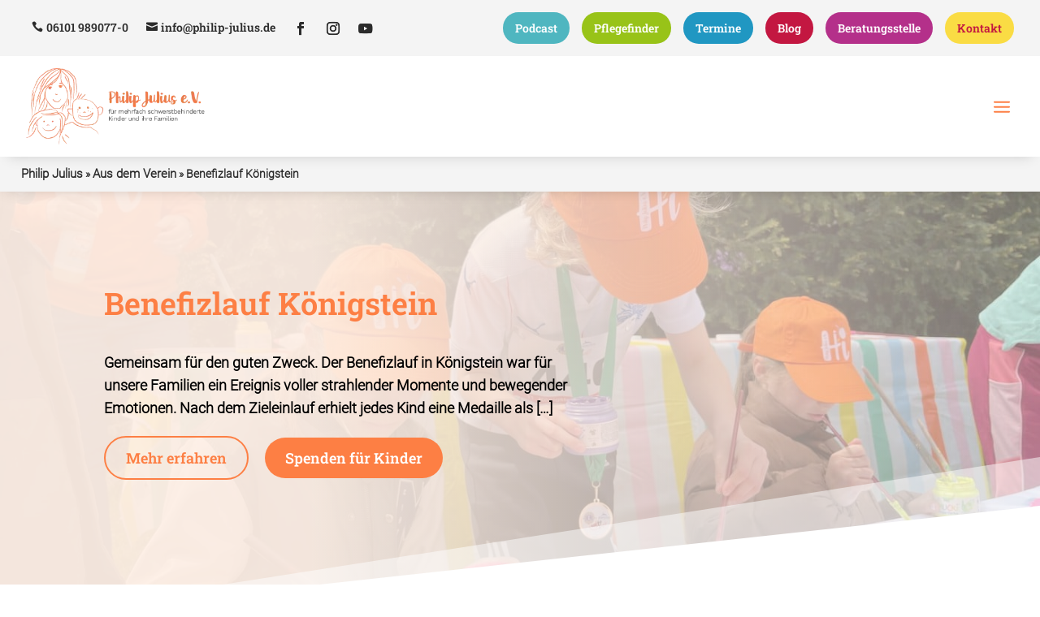

--- FILE ---
content_type: text/css; charset=utf-8
request_url: https://philip-julius.de/wp-content/plugins/events-calendar-modules-for-divi-pro/styles/style.min.css?ver=1.3.2
body_size: 2537
content:
.ecmd-event-wrapper a*{text-decoration:none}:root{--ecmd-display:flex;--ecmd-display-direction:column;--ecmd-align-items:center;--ecmd-contant-align-items:center;--ecmd-bg-color:#2667ff;--ecmd-text-color:#fff;--ecmd-image-height:15.625rem;--ecmd-image-width:31.25rem;--ecmd-image-radius:6px;--ecmd-title-color:#222;--ecmd-title-size:22px;--ecmd-venue-color:#666;--ecmd-venue-size:18px;--ecmd-event-schedule-size:16px;--ecmd-event-schedule-color:#666;--ecmd-description-color:#666;--ecmd-description-size:15px;--ecmd-readmore-color:#222;--ecmd-readmore-bg-color:#ffd200;--ecmd-readmore-size:16px;--ecmd-hover-color:#fffbe7;--ecmd-cost-color:#666;--ecmd-cost-size:16px;--ecmd-pading-left:"";--ecmd-pading-top:"";--ecmd-pading-bottom:"";--ecmd-pading-right:"";margin:"";--ecmd-horizontal-gap:20px;--ecmd-vertical-gap:20px;--ecmd-grid_column:2;--ecmd-find-more-border-color:none;--ecmd-find-more-border-radius:4px;--ecmd-find-more-border-style:none;--ecmd-find-more-border-width:0px;--ecmd-lm-btn-mt:20px;--ecmd-lm-btn-text-align:center;--ecmd-lm-btn-color:#fff;--ecmd-lm-btn-bg:#2667ff;--ecmd-lm-btn-width:12%;--ecmd-lm-btn-border-radius:none;border:none none none;--ecmd-lm-loder-color:#000;--ecmd-flex-wrap:nowrap}.ecmd-event-grid-wrapper,.ecmd-event-list-wrapper{word-break:break-word}.ecmd-icons-location:before{margin:0!important}.ecmd-event-title a{text-decoration:none!important}.ecmd-event-title{font-size:var(--ecmd-title-size);color:var(--ecmd-title-color);margin:0;padding:0;text-wrap:wrap;line-height:1em}.ecmd-google a,.ecmd-list-venue,.ecmd-list-venue a{color:var(--ecmd-venue-color);font-size:var(--ecmd-venue-size)}.ecmd-event-list-wrapper.style1{display:var(--ecmd-display);-ms-flex-direction:var(--ecmd-display-direction);flex-direction:var(--ecmd-display-direction);gap:var(--ecmd-vertical-gap) var(--ecmd-horizontal-gap)}.ecmd-list-post.style1{display:var(--ecmd-display);gap:15px;background-color:#fff;-ms-flex-wrap:var(--ecmd-flex-wrap);flex-wrap:var(--ecmd-flex-wrap);-ms-flex-align:var(--ecmd-contant-align-items);align-items:var(--ecmd-contant-align-items);border-style:solid}.ecmd-list-post.style1 .ecmd-list-img{width:100px;height:93px;overflow:hidden;border-radius:6px}.ecmd-list-post.style1 .ecmd-list-img img{-o-object-fit:cover;object-fit:cover;width:100%;height:93px;border-radius:6px;-webkit-transition-duration:.7s;-o-transition-duration:.7s;transition-duration:.7s}.style1 .ecmd-date-highlight{display:var(--ecmd-display);-ms-flex-direction:var(--ecmd-display-direction);flex-direction:var(--ecmd-display-direction);-ms-flex-align:var(--ecmd-align-items);align-items:var(--ecmd-align-items);font-size:33px;background-color:var(--ecmd-bg-color);color:var(--ecmd-text-color);padding:20px 40px;border-radius:5px;gap:5px;width:90px;height:94px;-ms-flex-pack:center;justify-content:center;line-height:.8em;overflow:hidden;text-align:center}.ecmd-list-post.style1 .ecmd-date-highlight .ecmd-date-area{width:150px;line-height:1em}.ecmd-list-post.style1 .ecmd-date-highlight{padding:20px 48px}.ecmd-grid-post.style1 .ecmd-date-highlight .ecmd-date-area{width:150px}.ecmd-list-post.style1 .ecmd-date-highlight .ecmd-date-area span{display:block}.ecmd-list-post.style1 .ecmd-date-highlight .ecmd-date-area .ev-day{font-size:1em;font-weight:700}.ecmd-list-post.style1 .ecmd-date-highlight .ecmd-date-area .ev-mo{font-size:.55em}.ecmd-list-post.style1 .ecmd-date-highlight .ecmd-date-area .ev-weekday,.ecmd-list-post.style1 .ecmd-date-highlight .ecmd-date-area .ev-yr{font-size:.5em}.ecmd-list-post.style1 .ecmd-event-details{display:var(--ecmd-display);-ms-flex-direction:var(--ecmd-display-direction);flex-direction:var(--ecmd-display-direction);gap:8px;width:100%}.ecmd-list-post .ecmd-event-schedule{display:var(--ecmd-display);-ms-flex-align:var(--ecmd-align-items);align-items:var(--ecmd-align-items);gap:5px;font-size:var(--ecmd-event-schedule-size);color:var(--ecmd-event-schedule-color);line-height:1em}.ecmd-event-title:hover{color:var(--ecmd-bg-color);text-decoration:underline!important}i.ecmd-icon-calendar.et-pb-icon,i.ecmd-icon-clock.et-pb-icon,i.ecmd-icon-location.et-pb-icon{font-size:14px}li{list-style:none}.ecmd-event-list-wrapper.style2{display:var(--ecmd-display);-ms-flex-direction:var(--ecmd-display-direction);flex-direction:var(--ecmd-display-direction);gap:var(--ecmd-vertical-gap) var(--ecmd-horizontal-gap)}.ecmd-list-post.style2{background-color:#fff;-webkit-box-shadow:0 10px 30px 5px rgba(0,0,0,.05);box-shadow:0 10px 30px 5px rgba(0,0,0,.05);border:1px solid #00000000;border-radius:6px;padding:25px;display:var(--ecmd-display);gap:20px;-ms-flex-align:var(--ecmd-contant-align-items);align-items:var(--ecmd-contant-align-items)}.ecmd-event-content p{line-height:1.5em;text-wrap:wrap}.ecmd-grid-post.style1:hover,.ecmd-grid-post.style2:hover,.ecmd-list-post.style1:hover,.ecmd-list-post.style2:hover{background-color:var(--ecmd-hover-color)!important}.ecmd-list-post.style2 .ecmd-list-post-left{position:relative}.ecmd-list-post.style2 .ecmd-list-post-left.no-image .ecmd-date-highlight{position:unset;width:150px}.ecmd-list-post.style2 .ecmd-date-highlight{position:absolute;top:15px;left:15px;background-color:var(--ecmd-bg-color);color:var(--ecmd-text-color);padding:10px 20px;border-radius:5px;display:-ms-flexbox;display:flex;-ms-flex-align:var(--ecmd-align-items);align-items:var(--ecmd-align-items);-ms-flex-pack:center;justify-content:center;line-height:1em;font-size:30px}.ecmd-list-post.style2 .ecmd-date-highlight .ecmd-date-area{display:var(--ecmd-display);-ms-flex-direction:var(--ecmd-display-direction);flex-direction:var(--ecmd-display-direction);-ms-flex-align:var(--ecmd-align-items);align-items:var(--ecmd-align-items);line-height:inherit}.ecmd-list-post.style2 .ecmd-date-highlight .ecmd-date-area .ev-day{font-size:1em;font-weight:700}.ecmd-list-post.style2 .ecmd-date-highlight .ecmd-date-area .ev-mo,.ecmd-list-post.style2 .ecmd-date-highlight .ecmd-date-area .ev-weekday{font-size:.55em}.ecmd-list-post.style2 .ecmd-date-highlight .ecmd-date-area .ev-yr{font-size:.5em}.ecmd-list-post.style2 .ecmd-list-img{overflow:hidden;border-radius:6px}.ecmd-list-post.style2 img{-o-object-fit:cover;object-fit:cover;width:var(--ecmd-image-width);height:var(--ecmd-image-height);border-radius:var(--ecmd-image-radius);-webkit-transition-duration:.7s;-o-transition-duration:.7s;transition-duration:.7s}.ecmd-list-post.style2 .ecmd-list-post-right{gap:10px;padding:var(--ecmd-pading-top) var(--ecmd-pading-right) var(--ecmd-pading-bottom) var(--ecmd-pading-left);margin:var(--ecmd-margin-top) var(--ecmd-margin-right) var(--ecmd-margin-bottom) var(--ecmd-margin-left)}.ecmd-grid-post.style1 .ecmd-event-details,.ecmd-list-post.style2 .ecmd-list-post-right{display:var(--ecmd-display);-ms-flex-direction:var(--ecmd-display-direction);flex-direction:var(--ecmd-display-direction);width:100%}.ecmd-grid-post.style1 .ecmd-event-details{gap:8px}.ecmd-grid-post.style2 .ecmd-category-time,.ecmd-list-post.style2 .ecmd-category-time{display:var(--ecmd-display);-ms-flex-align:var(--ecmd-align-items);align-items:var(--ecmd-align-items);gap:8px;-ms-flex-wrap:wrap;flex-wrap:wrap;text-transform:capitalize}.ecmd-grid-post.style2 .ecmd-category ul,.ecmd-list-post.style2 .ecmd-category ul{padding:0!important;display:var(--ecmd-display);-ms-flex-wrap:wrap;flex-wrap:wrap;gap:5px}.ecmd-category ul li .ecmd-category-item{background-color:var(--ecmd-bg-color);color:var(--ecmd-text-color);border-radius:4px;padding:5px 10px;font-size:12px;line-height:1em}.ecmd-list-venue{display:var(--ecmd-display);gap:5px}abbr{text-decoration:none}.ecmd-grid-post.style2 .ecmd-event-description,.ecmd-list-post.style2 .ecmd-event-description{font-size:var(--ecmd-description-size);color:var(--ecmd-description-color)}.ecmd-grid-post.style2 .ecmd-readmore-cost,.ecmd-list-post.style2 .ecmd-readmore-cost{display:var(--ecmd-display);-ms-flex-align:var(--ecmd-align-items);align-items:var(--ecmd-align-items);gap:20px}.ecmd-grid-post.style2 .ecmd-event-readmore,.ecmd-list-post.style2 .ecmd-event-readmore{display:var(--ecmd-display);padding:10px 15px;background-color:var(--ecmd-readmore-bg-color);font-size:var(--ecmd-readmore-size);font-weight:500;color:var(--ecmd-readmore-color);border-radius:var(--ecmd-find-more-border-radius);border:var(--ecmd-find-more-border-width) var(--ecmd-find-more-border-style) var(--ecmd-find-more-border-color);line-height:1em}.ecmd-grid-post.style2 .ecmd-events-readmore,.ecmd-list-post.style2 .ecmd-events-readmore{text-decoration:none!important}.ecmd-grid-post.style2 .ecmd-event-readmore:hover,.ecmd-list-post.style2 .ecmd-event-readmore:hover{color:var(--ecmd-text-color);background-color:var(--ecmd-readmore-bg-color)}.ecmd-grid-post.style2 .ecmd-readmore-cost .ecmd-rate-area,.ecmd-list-post.style2 .ecmd-readmore-cost .ecmd-rate-area{color:var(--ecmd-cost-color);font-size:var(--ecmd-cost-size)}@media only screen and (max-width:575px){.ecmd-list-post.style2{-ms-flex-direction:var(--ecmd-display-direction);flex-direction:var(--ecmd-display-direction)}.ecmd-list-post:has(>.ecmd-image-div){-ms-flex-wrap:wrap;flex-wrap:wrap}.ecmd-list-post .ecmd-event-schedule :not(.ecmd-image-div){font-size:14px}.ecmd-list-post:not(:has(.ecmd-image-div)) .ecmd-event-title{font-size:16px;line-height:25px}.ecmd-list-post:not(:has(.ecmd-image-div)) .ecmd-google a,.ecmd-list-post:not(:has(.ecmd-image-div)) .ecmd-list-venue{font-size:14px}.ecmd-list-post.style2 .ecmd-list-post-left,.ecmd-list-post.style2 .ecmd-list-post-right{width:100%!important}}@media only screen and (max-width:768px){.ecmd-list-post.style2 .ecmd-list-post-left .ecmd-list-img,.ecmd-list-post.style2 .ecmd-list-post-left .ecmd-list-img img{width:100%}.ecmd-list-post .ecmd-google a,.ecmd-list-post .ecmd-list-venue{font-size:16px}.ecmd-event-title{font-size:19px}}@media only screen and (max-width:910px){.ecmd-grid-post.style1 .ecmd-date-highlight{padding:20px 15px}.ecmd-list-post:has(>.ecmd-image-div){-ms-flex-wrap:wrap!important;flex-wrap:wrap!important}.style1 .ecmd-date-highlight{width:130px}.ecmd-event-grid-wrapper.style1 .ecmd-grid-img{width:110px}}.ecmd-event-grid-wrapper{display:-ms-flexbox;display:flex;-ms-flex-wrap:wrap;flex-wrap:wrap;gap:var(--ecmd-vertical-gap) var(--ecmd-horizontal-gap)}.ecmd-grid-post{display:var(--ecmd-display);-ms-flex-preferred-size:calc((100% / var(--ecmd-grid_column)) - (var(--ecmd-horizontal-gap) * (var(--ecmd-grid_column) - 1) / var(--ecmd-grid_column)));flex-basis:calc((100% / var(--ecmd-grid_column)) - (var(--ecmd-horizontal-gap) * (var(--ecmd-grid_column) - 1) / var(--ecmd-grid_column)));gap:5px;-ms-flex-wrap:var(--ecmd-flex-wrap);flex-wrap:var(--ecmd-flex-wrap);-ms-flex-align:var(--ecmd-contant-align-items);align-items:var(--ecmd-contant-align-items);border-style:solid}.ecmd-google a,.ecmd-grid-venue,.ecmd-grid-venue a{color:var(--ecmd-venue-color);font-size:var(--ecmd-venue-size);text-wrap:wrap}.ecmd-event-grid-wrapper.style1 .ecmd-date-highlight .ecmd-date-area .ev-day,.ecmd-event-grid-wrapper.style2 .ecmd-date-highlight .ecmd-date-area .ev-day{font-size:1em;font-weight:700}.ecmd-event-grid-wrapper.style1 .ecmd-date-highlight .ecmd-date-area .ev-mo,.ecmd-event-grid-wrapper.style2 .ecmd-date-highlight .ecmd-date-area .ev-mo{font-size:.55em}.ecmd-event-grid-wrapper.style1 .ecmd-date-highlight .ecmd-date-area .ev-weekday,.ecmd-event-grid-wrapper.style1 .ecmd-date-highlight .ecmd-date-area .ev-yr,.ecmd-event-grid-wrapper.style2 .ecmd-date-highlight .ecmd-date-area .ev-weekday,.ecmd-event-grid-wrapper.style2 .ecmd-date-highlight .ecmd-date-area .ev-yr{font-size:.5em}.ecmd-event-grid-wrapper .ecmd-grid-post-right{display:var(--ecmd-display);-ms-flex-direction:var(--ecmd-display-direction);flex-direction:var(--ecmd-display-direction);gap:10px;width:100%}.ecmd-event-grid-wrapper.style1{--ecmd-title-size:15px;--ecmd-venue-size:15px}.ecmd-event-grid-wrapper.style1 .ecmd-date-highlight .ecmd-date-area span{display:block}.ecmd-event-grid-wrapper.style1 .ecmd-grid-img{width:89px;height:94px;border-radius:5px}.ecmd-event-grid-wrapper.style1 .ecmd-grid-img img{width:100%;height:100%;border-radius:5px;-o-object-fit:cover;object-fit:cover}.ecmd-event-grid-wrapper.style1 .ecmd-event-schedule{display:var(--ecmd-display)}.ecmd-event-grid-wrapper.style2 .ecmd-grid-post{-ms-flex-direction:var(--ecmd-display-direction);flex-direction:var(--ecmd-display-direction);background:#fff;padding:25px;border:2px solid #e6e6e6;gap:15px;border-radius:6px}.ecmd-event-grid-wrapper.style2 .ecmd-event-schedule,.ecmd-event-grid-wrapper.style2 .ecmd-grid-venue{display:var(--ecmd-display)}.ecmd-event-grid-wrapper.style2 .ecmd-grid-img{width:350px;height:250px}.ecmd-event-grid-wrapper.style2 img{width:var(--ecmd-image-width);height:var(--ecmd-image-height);border-radius:var(--ecmd-image-radius);-o-object-fit:cover;object-fit:cover}.ecmd-event-grid-wrapper.style2 .ecmd-grid-post-left{position:relative;text-align:center}.ecmd-event-grid-wrapper.style2 .ecmd-date-highlight{position:absolute;top:15px;left:15px;background-color:var(--ecmd-bg-color);color:var(--ecmd-text-color);padding:15px 20px;border-radius:5px;display:-ms-flexbox;display:flex;-ms-flex-align:var(--ecmd-align-items);align-items:var(--ecmd-align-items);-ms-flex-pack:center;justify-content:center;font-size:36px}.ecmd-event-grid-wrapper.style2 .ecmd-date-highlight .ecmd-date-area{display:var(--ecmd-display);-ms-flex-direction:var(--ecmd-display-direction);flex-direction:var(--ecmd-display-direction);-ms-flex-align:var(--ecmd-align-items);align-items:var(--ecmd-align-items);gap:5px}.ecmd-event-grid-wrapper.style2 .ecmd-grid-post-left.no-image .ecmd-date-highlight{position:unset}.ecmd-date-area:has(.ecmd-date-highlight .ev-yr){line-height:.8em!important}@media only screen and (max-width:768px){.ecmd-grid-post{--ecmd-grid_column:2!important}.ecmd-event-grid-wrapper .ecmd-grid-post.style1{-ms-flex-wrap:wrap!important;flex-wrap:wrap!important}.ecmd-event-grid-wrapper.style1 .ecmd-grid-img{width:120px}}@media only screen and (max-width:680px){.ecmd-grid-post{--ecmd-grid_column:1!important}}@media only screen and (max-width:575px){.ecmd-grid-post{--ecmd-grid_column:1!important}.ecmd-grid-post:has(>.ecmd-date-highlight):has(>.ecmd-image-div){-ms-flex-wrap:wrap;flex-wrap:wrap}}.ecmd-load-more-button-wraper{margin-top:var(--ecmd-lm-btn-mt);text-align:var(--ecmd-lm-btn-text-align);display:var(--ecmd-display);-ms-flex-pack:center;justify-content:center}.ecmd-load-more-button{background-color:var(--ecmd-lm-btn-bg);color:var(--ecmd-lm-btn-color);cursor:pointer;padding:10px;font-size:20px;border-radius:var(--ecmd-lm-btn-border-radius);border:var(--ecmd-lm-btn-border-width) var(--ecmd-lm-btn-border-style) var(--ecmd-lm-btn-border-color);line-height:1em}.ecmd-loader{--d:22px;width:4px;height:4px;margin-top:var(--ecmd-lm-btn-mt);border-radius:50%;color:var(--ecmd-lm-loder-color);-webkit-box-shadow:calc(1*var(--d)) calc(0*var(--d)) 0 0,calc(0.707*var(--d)) calc(0.707*var(--d)) 0 1px,calc(0*var(--d)) calc(1*var(--d)) 0 2px,calc(-0.707*var(--d)) calc(0.707*var(--d)) 0 3px,calc(-1*var(--d)) calc(0*var(--d)) 0 4px,calc(-0.707*var(--d)) calc(-0.707*var(--d)) 0 5px,calc(0*var(--d)) calc(-1*var(--d)) 0 6px;box-shadow:calc(1*var(--d)) calc(0*var(--d)) 0 0,calc(0.707*var(--d)) calc(0.707*var(--d)) 0 1px,calc(0*var(--d)) calc(1*var(--d)) 0 2px,calc(-0.707*var(--d)) calc(0.707*var(--d)) 0 3px,calc(-1*var(--d)) calc(0*var(--d)) 0 4px,calc(-0.707*var(--d)) calc(-0.707*var(--d)) 0 5px,calc(0*var(--d)) calc(-1*var(--d)) 0 6px;-webkit-animation:l27 1s infinite steps(8);animation:l27 1s infinite steps(8)}@-webkit-keyframes l27{to{-webkit-transform:rotate(1turn);transform:rotate(1turn)}}@keyframes l27{to{-webkit-transform:rotate(1turn);transform:rotate(1turn)}}.ecmd_events_calendar_modules_for_divi .et-fb-page-preloading{position:relative}.ecmd-carousel-wrapper .ecmd-swiper{z-index:0}.ecmd-carousel-wrapper{padding:50px}.ecmd-swiper{padding:20px}.ecmd-event-grid-wrapper.style2 .ecmd-grid-post.ecmd-equal-height-content{height:100%}.ecmd-swiper-button-next,.ecmd-swiper-button-prev{position:absolute;top:var(--swiper-navigation-top-offset,50%);width:calc(var(--swiper-navigation-size) / 44* 27);height:var(--swiper-navigation-size);margin-top:calc(0px -(var(--swiper-navigation-size) / 2));z-index:10;cursor:pointer;display:-ms-flexbox;display:flex;-ms-flex-align:center;align-items:center;-ms-flex-pack:center;justify-content:center;color:var(--swiper-navigation-color,var(--swiper-theme-color));font-size:20px}.ecmd-swiper-button-next{right:15px}.ecmd-swiper-button-prev{left:15px}.ecmd-swiper-button-next.swiper-button-disabled,.ecmd-swiper-button-prev.swiper-button-disabled{opacity:.35;cursor:auto;pointer-events:none}.ecmd-swiper-wrapper .swiper-slide .swiper-3d .swiper-slide-shadow-left,.ecmd-swiper-wrapper .swiper-slide .swiper-3d .swiper-slide-shadow-right{background-image:none!important}.ecmd-event-grid-wrapper.style1[data-ecmd-column="3"] .ecmd-grid-post,.ecmd-event-grid-wrapper.style1[data-ecmd-column="4"] .ecmd-grid-post{-ms-flex-wrap:wrap;flex-wrap:wrap}.ecmd-event-grid-wrapper.style1[data-ecmd-column="3"] .ecmd-event-grid-wrapper.style1 .ecmd-grid-img,.ecmd-event-grid-wrapper.style1[data-ecmd-column="4"] .ecmd-event-grid-wrapper.style1 .ecmd-grid-img{width:110px!important}.ecmd-carousel-wrapper .swiper-slide-shadow-left.swiper-slide-shadow-coverflow,.ecmd-carousel-wrapper .swiper-slide-shadow-right.swiper-slide-shadow-coverflow{background-image:none!important}.ecmd-button-non-conditional-next.swiper-button-disabled,.ecmd-button-non-conditional-prev.swiper-button-disabled{display:block}.ecmd-button-conditional-next.swiper-button-disabled,.ecmd-button-conditional-prev.swiper-button-disabled{display:none}

--- FILE ---
content_type: application/javascript; charset=utf-8
request_url: https://philip-julius.de/wp-content/plugins/events-calendar-modules-for-divi-pro/assets/js/ecmd-main.min.js?ver=1.0
body_size: 186
content:
!function($){$(document).ready((function(){let $this=$(this);function toggleBasedOnValue(selector,toggleSelector,styleCondition){var value=$(selector).val(),toggleElement=$(toggleSelector);"style1"!==styleCondition&&"carousel"!==styleCondition&&"carousel_settings"!==styleCondition?"off"===value?toggleElement.hide():toggleElement.show():toggleElement.hide()}$(document).on("click",".et-fb-tabs__item.et-fb-tabs__item--advanced",(function(e){var selectedStyle=$("#et-fb-layout_style ul .et-fb-selected-item").data("value"),selectedCarousel=$(".et-fb-form__toggle[data-name='carousel_settings']").data("name"),selectedLayout=$("#et-fb-select_layouts ul .select-option-item").data("value")||selectedCarousel;toggleBasedOnValue("#et-fb-show_date_highlight",'div.et-fb-form__toggle[data-name="date_highlight"]'),toggleBasedOnValue("#et-fb-show_container_title",'div.et-fb-form__toggle[data-name="title_style"]'),toggleBasedOnValue("#et-fb-show_container_date",'div.et-fb-form__toggle[data-name="date_style"]'),toggleBasedOnValue("#et-fb-show_venue",'div.et-fb-form__toggle[data-name="venue_style"]'),toggleBasedOnValue("#et-fb-show_event_image",'div.et-fb-form__toggle[data-name="featured_image"]'),toggleBasedOnValue("#et-fb-show_load_more",'div.et-fb-form__toggle[data-name="load_more_btn"]'),toggleBasedOnValue("#et-fb-show_load_more",'div.et-fb-form__toggle[data-name="load_more_btn"]',selectedLayout),toggleBasedOnValue("#et-fb-show_find_out_more",'div.et-fb-form__toggle[data-name="find_out_more"]',selectedStyle),toggleBasedOnValue("#et-fb-show_description",'div.et-fb-form__toggle[data-name="content_style"]',selectedStyle),toggleBasedOnValue("#et-fb-show_cost",'div.et-fb-form__toggle[data-name="cost_style"]',selectedStyle),toggleBasedOnValue("#et-fb-show_category",'div.et-fb-form__toggle[data-name="category_style"]',selectedStyle)}))}))}(jQuery);